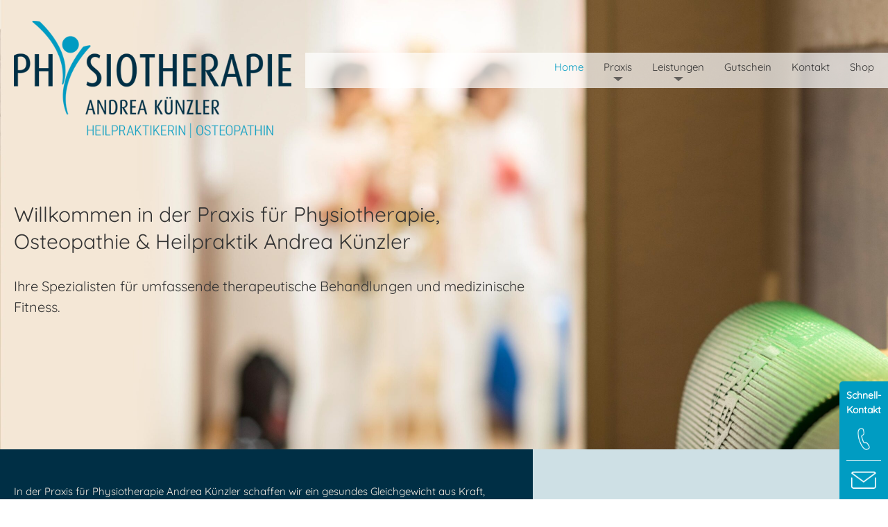

--- FILE ---
content_type: text/html; charset=UTF-8
request_url: https://www.physiotherapie-kuenzler.de/
body_size: 39724
content:
<!DOCTYPE html>


<html lang="en">
    <head>
        <meta charset="utf-8">
        <meta http-equiv="X-UA-Compatible" content="IE=edge">
        <meta name="viewport" content="width=device-width, initial-scale=1, maximum-scale=1, user-scalable=no">

        <link rel="apple-touch-icon" sizes="512x512" href="https://www.physiotherapie-kuenzler.de/wp-content/themes/w153-th-kunz/img/icon.png">
        <link rel="icon" type="image/png" sizes="512x512" href="https://www.physiotherapie-kuenzler.de/wp-content/themes/w153-th-kunz/img/icon.png">
        <link rel="shortcut icon" href="https://www.physiotherapie-kuenzler.de/wp-content/themes/w153-th-kunz/img/icon.png">

        <title>Physiotherapie Künzler - Ihre Spezialisten für therapeutische Behandlungen</title>

        <meta name='robots' content='index, follow, max-image-preview:large, max-snippet:-1, max-video-preview:-1' />

	<!-- This site is optimized with the Yoast SEO plugin v17.0 - https://yoast.com/wordpress/plugins/seo/ -->
	<meta name="description" content="Willkommen in der Praxis für Physiotherapie, Osteopathie &amp; Heilpraktik Künzler. Optimale Behandlungen, für Ihre persönlichen Bedürfnisse." />
	<link rel="canonical" href="https://www.physiotherapie-kuenzler.de/" />
	<meta property="og:locale" content="de_DE" />
	<meta property="og:type" content="website" />
	<meta property="og:title" content="Physiotherapie Künzler - Ihre Spezialisten für therapeutische Behandlungen" />
	<meta property="og:description" content="Willkommen in der Praxis für Physiotherapie, Osteopathie &amp; Heilpraktik Künzler. Optimale Behandlungen, für Ihre persönlichen Bedürfnisse." />
	<meta property="og:url" content="https://www.physiotherapie-kuenzler.de/" />
	<meta property="og:site_name" content="Künzler" />
	<meta property="article:modified_time" content="2021-09-27T09:04:53+00:00" />
	<meta property="og:image" content="https://www.physiotherapie-kuenzler.de/wp-content/uploads/2021/09/home2-scaled.jpg" />
	<meta property="og:image:width" content="2000" />
	<meta property="og:image:height" content="1012" />
	<meta name="twitter:card" content="summary_large_image" />
	<meta name="twitter:label1" content="Geschätzte Lesezeit" />
	<meta name="twitter:data1" content="3 Minuten" />
	<script type="application/ld+json" class="yoast-schema-graph">{"@context":"https://schema.org","@graph":[{"@type":"WebSite","@id":"https://www.physiotherapie-kuenzler.de/#website","url":"https://www.physiotherapie-kuenzler.de/","name":"K\u00fcnzler","description":"","potentialAction":[{"@type":"SearchAction","target":{"@type":"EntryPoint","urlTemplate":"https://www.physiotherapie-kuenzler.de/?s={search_term_string}"},"query-input":"required name=search_term_string"}],"inLanguage":"de"},{"@type":"ImageObject","@id":"https://www.physiotherapie-kuenzler.de/#primaryimage","inLanguage":"de","url":"https://www.physiotherapie-kuenzler.de/wp-content/uploads/2021/09/home2-scaled.jpg","contentUrl":"https://www.physiotherapie-kuenzler.de/wp-content/uploads/2021/09/home2-scaled.jpg","width":2000,"height":1012},{"@type":"WebPage","@id":"https://www.physiotherapie-kuenzler.de/#webpage","url":"https://www.physiotherapie-kuenzler.de/","name":"Physiotherapie K\u00fcnzler - Ihre Spezialisten f\u00fcr therapeutische Behandlungen","isPartOf":{"@id":"https://www.physiotherapie-kuenzler.de/#website"},"primaryImageOfPage":{"@id":"https://www.physiotherapie-kuenzler.de/#primaryimage"},"datePublished":"2021-09-04T17:32:11+00:00","dateModified":"2021-09-27T09:04:53+00:00","description":"Willkommen in der Praxis f\u00fcr Physiotherapie, Osteopathie & Heilpraktik K\u00fcnzler. Optimale Behandlungen, f\u00fcr Ihre pers\u00f6nlichen Bed\u00fcrfnisse.","breadcrumb":{"@id":"https://www.physiotherapie-kuenzler.de/#breadcrumb"},"inLanguage":"de","potentialAction":[{"@type":"ReadAction","target":["https://www.physiotherapie-kuenzler.de/"]}]},{"@type":"BreadcrumbList","@id":"https://www.physiotherapie-kuenzler.de/#breadcrumb","itemListElement":[{"@type":"ListItem","position":1,"name":"Home"}]}]}</script>
	<!-- / Yoast SEO plugin. -->


<style id='wp-img-auto-sizes-contain-inline-css' type='text/css'>
img:is([sizes=auto i],[sizes^="auto," i]){contain-intrinsic-size:3000px 1500px}
/*# sourceURL=wp-img-auto-sizes-contain-inline-css */
</style>
<style id='classic-theme-styles-inline-css' type='text/css'>
/*! This file is auto-generated */
.wp-block-button__link{color:#fff;background-color:#32373c;border-radius:9999px;box-shadow:none;text-decoration:none;padding:calc(.667em + 2px) calc(1.333em + 2px);font-size:1.125em}.wp-block-file__button{background:#32373c;color:#fff;text-decoration:none}
/*# sourceURL=/wp-includes/css/classic-themes.min.css */
</style>
<link rel='stylesheet' id='w153-cbl-css-public-css' href='https://www.physiotherapie-kuenzler.de/wp-content/plugins/w153-content-blocks/css/public.css?ver=1.5.7' type='text/css' media='all' />
<link rel='stylesheet' id='w153-th-css-style-css' href='https://www.physiotherapie-kuenzler.de/wp-content/themes/w153-th-kunz/style.css?ver=2.6.0-9' type='text/css' media='all' />
<link rel='stylesheet' id='w153-th-css-0-css' href='https://www.physiotherapie-kuenzler.de/wp-content/themes/w153-th-kunz/libs/colorbox/colorbox.css?ver=1.6.4' type='text/css' media='all' />
<link rel='stylesheet' id='w153-th-css-1-css' href='https://www.physiotherapie-kuenzler.de/wp-content/themes/w153-th-kunz/css/base.css?ver=2.6.0-9' type='text/css' media='all' />
<link rel='stylesheet' id='w153-th-css-2-css' href='https://www.physiotherapie-kuenzler.de/wp-content/themes/w153-th-kunz/css/buttons.css?ver=2.6.0-9' type='text/css' media='all' />
<link rel='stylesheet' id='w153-th-css-3-css' href='https://www.physiotherapie-kuenzler.de/wp-content/themes/w153-th-kunz/css/forms.css?ver=2.6.0-9' type='text/css' media='all' />
<link rel='stylesheet' id='w153-th-css-4-css' href='https://www.physiotherapie-kuenzler.de/wp-content/themes/w153-th-kunz/css/helpers.css?ver=2.6.0-9' type='text/css' media='all' />
<link rel='stylesheet' id='w153-th-css-5-css' href='https://www.physiotherapie-kuenzler.de/wp-content/themes/w153-th-kunz/css/wpbakery.css?ver=2.6.0-9' type='text/css' media='all' />
<script type="text/javascript" src="https://www.physiotherapie-kuenzler.de/wp-includes/js/jquery/jquery.min.js?ver=3.7.1" id="jquery-core-js"></script>
<script type="text/javascript" src="https://www.physiotherapie-kuenzler.de/wp-includes/js/jquery/jquery-migrate.min.js?ver=3.4.1" id="jquery-migrate-js"></script>
<meta name="generator" content="Powered by WPBakery Page Builder - drag and drop page builder for WordPress."/>
<style type="text/css" data-type="vc_shortcodes-custom-css">.vc_custom_1630856481765{background-image: url(https://www.physiotherapie-kuenzler.de/wp-content/uploads/2021/09/services.jpg?id=31) !important;}.vc_custom_1630881137386{background-color: #cee0e5 !important;}.vc_custom_1630855412225{background-color: #002f45 !important;}.vc_custom_1630856568906{background: #cee0e5 url(https://www.physiotherapie-kuenzler.de/wp-content/uploads/2021/09/section-1.png?id=33) !important;}</style><noscript><style> .wpb_animate_when_almost_visible { opacity: 1; }</style></noscript>    <style id='global-styles-inline-css' type='text/css'>
:root{--wp--preset--aspect-ratio--square: 1;--wp--preset--aspect-ratio--4-3: 4/3;--wp--preset--aspect-ratio--3-4: 3/4;--wp--preset--aspect-ratio--3-2: 3/2;--wp--preset--aspect-ratio--2-3: 2/3;--wp--preset--aspect-ratio--16-9: 16/9;--wp--preset--aspect-ratio--9-16: 9/16;--wp--preset--color--black: #000000;--wp--preset--color--cyan-bluish-gray: #abb8c3;--wp--preset--color--white: #ffffff;--wp--preset--color--pale-pink: #f78da7;--wp--preset--color--vivid-red: #cf2e2e;--wp--preset--color--luminous-vivid-orange: #ff6900;--wp--preset--color--luminous-vivid-amber: #fcb900;--wp--preset--color--light-green-cyan: #7bdcb5;--wp--preset--color--vivid-green-cyan: #00d084;--wp--preset--color--pale-cyan-blue: #8ed1fc;--wp--preset--color--vivid-cyan-blue: #0693e3;--wp--preset--color--vivid-purple: #9b51e0;--wp--preset--gradient--vivid-cyan-blue-to-vivid-purple: linear-gradient(135deg,rgb(6,147,227) 0%,rgb(155,81,224) 100%);--wp--preset--gradient--light-green-cyan-to-vivid-green-cyan: linear-gradient(135deg,rgb(122,220,180) 0%,rgb(0,208,130) 100%);--wp--preset--gradient--luminous-vivid-amber-to-luminous-vivid-orange: linear-gradient(135deg,rgb(252,185,0) 0%,rgb(255,105,0) 100%);--wp--preset--gradient--luminous-vivid-orange-to-vivid-red: linear-gradient(135deg,rgb(255,105,0) 0%,rgb(207,46,46) 100%);--wp--preset--gradient--very-light-gray-to-cyan-bluish-gray: linear-gradient(135deg,rgb(238,238,238) 0%,rgb(169,184,195) 100%);--wp--preset--gradient--cool-to-warm-spectrum: linear-gradient(135deg,rgb(74,234,220) 0%,rgb(151,120,209) 20%,rgb(207,42,186) 40%,rgb(238,44,130) 60%,rgb(251,105,98) 80%,rgb(254,248,76) 100%);--wp--preset--gradient--blush-light-purple: linear-gradient(135deg,rgb(255,206,236) 0%,rgb(152,150,240) 100%);--wp--preset--gradient--blush-bordeaux: linear-gradient(135deg,rgb(254,205,165) 0%,rgb(254,45,45) 50%,rgb(107,0,62) 100%);--wp--preset--gradient--luminous-dusk: linear-gradient(135deg,rgb(255,203,112) 0%,rgb(199,81,192) 50%,rgb(65,88,208) 100%);--wp--preset--gradient--pale-ocean: linear-gradient(135deg,rgb(255,245,203) 0%,rgb(182,227,212) 50%,rgb(51,167,181) 100%);--wp--preset--gradient--electric-grass: linear-gradient(135deg,rgb(202,248,128) 0%,rgb(113,206,126) 100%);--wp--preset--gradient--midnight: linear-gradient(135deg,rgb(2,3,129) 0%,rgb(40,116,252) 100%);--wp--preset--font-size--small: 13px;--wp--preset--font-size--medium: 20px;--wp--preset--font-size--large: 36px;--wp--preset--font-size--x-large: 42px;--wp--preset--spacing--20: 0.44rem;--wp--preset--spacing--30: 0.67rem;--wp--preset--spacing--40: 1rem;--wp--preset--spacing--50: 1.5rem;--wp--preset--spacing--60: 2.25rem;--wp--preset--spacing--70: 3.38rem;--wp--preset--spacing--80: 5.06rem;--wp--preset--shadow--natural: 6px 6px 9px rgba(0, 0, 0, 0.2);--wp--preset--shadow--deep: 12px 12px 50px rgba(0, 0, 0, 0.4);--wp--preset--shadow--sharp: 6px 6px 0px rgba(0, 0, 0, 0.2);--wp--preset--shadow--outlined: 6px 6px 0px -3px rgb(255, 255, 255), 6px 6px rgb(0, 0, 0);--wp--preset--shadow--crisp: 6px 6px 0px rgb(0, 0, 0);}:where(.is-layout-flex){gap: 0.5em;}:where(.is-layout-grid){gap: 0.5em;}body .is-layout-flex{display: flex;}.is-layout-flex{flex-wrap: wrap;align-items: center;}.is-layout-flex > :is(*, div){margin: 0;}body .is-layout-grid{display: grid;}.is-layout-grid > :is(*, div){margin: 0;}:where(.wp-block-columns.is-layout-flex){gap: 2em;}:where(.wp-block-columns.is-layout-grid){gap: 2em;}:where(.wp-block-post-template.is-layout-flex){gap: 1.25em;}:where(.wp-block-post-template.is-layout-grid){gap: 1.25em;}.has-black-color{color: var(--wp--preset--color--black) !important;}.has-cyan-bluish-gray-color{color: var(--wp--preset--color--cyan-bluish-gray) !important;}.has-white-color{color: var(--wp--preset--color--white) !important;}.has-pale-pink-color{color: var(--wp--preset--color--pale-pink) !important;}.has-vivid-red-color{color: var(--wp--preset--color--vivid-red) !important;}.has-luminous-vivid-orange-color{color: var(--wp--preset--color--luminous-vivid-orange) !important;}.has-luminous-vivid-amber-color{color: var(--wp--preset--color--luminous-vivid-amber) !important;}.has-light-green-cyan-color{color: var(--wp--preset--color--light-green-cyan) !important;}.has-vivid-green-cyan-color{color: var(--wp--preset--color--vivid-green-cyan) !important;}.has-pale-cyan-blue-color{color: var(--wp--preset--color--pale-cyan-blue) !important;}.has-vivid-cyan-blue-color{color: var(--wp--preset--color--vivid-cyan-blue) !important;}.has-vivid-purple-color{color: var(--wp--preset--color--vivid-purple) !important;}.has-black-background-color{background-color: var(--wp--preset--color--black) !important;}.has-cyan-bluish-gray-background-color{background-color: var(--wp--preset--color--cyan-bluish-gray) !important;}.has-white-background-color{background-color: var(--wp--preset--color--white) !important;}.has-pale-pink-background-color{background-color: var(--wp--preset--color--pale-pink) !important;}.has-vivid-red-background-color{background-color: var(--wp--preset--color--vivid-red) !important;}.has-luminous-vivid-orange-background-color{background-color: var(--wp--preset--color--luminous-vivid-orange) !important;}.has-luminous-vivid-amber-background-color{background-color: var(--wp--preset--color--luminous-vivid-amber) !important;}.has-light-green-cyan-background-color{background-color: var(--wp--preset--color--light-green-cyan) !important;}.has-vivid-green-cyan-background-color{background-color: var(--wp--preset--color--vivid-green-cyan) !important;}.has-pale-cyan-blue-background-color{background-color: var(--wp--preset--color--pale-cyan-blue) !important;}.has-vivid-cyan-blue-background-color{background-color: var(--wp--preset--color--vivid-cyan-blue) !important;}.has-vivid-purple-background-color{background-color: var(--wp--preset--color--vivid-purple) !important;}.has-black-border-color{border-color: var(--wp--preset--color--black) !important;}.has-cyan-bluish-gray-border-color{border-color: var(--wp--preset--color--cyan-bluish-gray) !important;}.has-white-border-color{border-color: var(--wp--preset--color--white) !important;}.has-pale-pink-border-color{border-color: var(--wp--preset--color--pale-pink) !important;}.has-vivid-red-border-color{border-color: var(--wp--preset--color--vivid-red) !important;}.has-luminous-vivid-orange-border-color{border-color: var(--wp--preset--color--luminous-vivid-orange) !important;}.has-luminous-vivid-amber-border-color{border-color: var(--wp--preset--color--luminous-vivid-amber) !important;}.has-light-green-cyan-border-color{border-color: var(--wp--preset--color--light-green-cyan) !important;}.has-vivid-green-cyan-border-color{border-color: var(--wp--preset--color--vivid-green-cyan) !important;}.has-pale-cyan-blue-border-color{border-color: var(--wp--preset--color--pale-cyan-blue) !important;}.has-vivid-cyan-blue-border-color{border-color: var(--wp--preset--color--vivid-cyan-blue) !important;}.has-vivid-purple-border-color{border-color: var(--wp--preset--color--vivid-purple) !important;}.has-vivid-cyan-blue-to-vivid-purple-gradient-background{background: var(--wp--preset--gradient--vivid-cyan-blue-to-vivid-purple) !important;}.has-light-green-cyan-to-vivid-green-cyan-gradient-background{background: var(--wp--preset--gradient--light-green-cyan-to-vivid-green-cyan) !important;}.has-luminous-vivid-amber-to-luminous-vivid-orange-gradient-background{background: var(--wp--preset--gradient--luminous-vivid-amber-to-luminous-vivid-orange) !important;}.has-luminous-vivid-orange-to-vivid-red-gradient-background{background: var(--wp--preset--gradient--luminous-vivid-orange-to-vivid-red) !important;}.has-very-light-gray-to-cyan-bluish-gray-gradient-background{background: var(--wp--preset--gradient--very-light-gray-to-cyan-bluish-gray) !important;}.has-cool-to-warm-spectrum-gradient-background{background: var(--wp--preset--gradient--cool-to-warm-spectrum) !important;}.has-blush-light-purple-gradient-background{background: var(--wp--preset--gradient--blush-light-purple) !important;}.has-blush-bordeaux-gradient-background{background: var(--wp--preset--gradient--blush-bordeaux) !important;}.has-luminous-dusk-gradient-background{background: var(--wp--preset--gradient--luminous-dusk) !important;}.has-pale-ocean-gradient-background{background: var(--wp--preset--gradient--pale-ocean) !important;}.has-electric-grass-gradient-background{background: var(--wp--preset--gradient--electric-grass) !important;}.has-midnight-gradient-background{background: var(--wp--preset--gradient--midnight) !important;}.has-small-font-size{font-size: var(--wp--preset--font-size--small) !important;}.has-medium-font-size{font-size: var(--wp--preset--font-size--medium) !important;}.has-large-font-size{font-size: var(--wp--preset--font-size--large) !important;}.has-x-large-font-size{font-size: var(--wp--preset--font-size--x-large) !important;}
/*# sourceURL=global-styles-inline-css */
</style>
</head>

    <body id="top" class="home wp-singular page-template-default page page-id-8 wp-theme-w153-th-kunz wpb-js-composer js-comp-ver-6.7.0 vc_responsive">
        <header class="w153-th-clearfix">
            <div class="w1-left">&nbsp;</div>

            <div class="w1-right">&nbsp;</div>

            <div class="w153-th-wrapper w153-th-clearfix">
                <a href="/" class="w1-logo"><img src="https://www.physiotherapie-kuenzler.de/wp-content/themes/w153-th-kunz/img/logo.png"></a>

                <div class="w1-menu-button">
                    <div class="w153-th-button-menu w153-th-clearfix">
                        <div class="w1-icon">
                            <span></span>
                            <span></span>
                            <span></span>
                        </div>
                    </div>
                </div>

                <nav>
                    <ul id="menu-header-main-menu" class=""><li id="menu-item-15" class="menu-item menu-item-type-post_type menu-item-object-page menu-item-home current-menu-item page_item page-item-8 current_page_item menu-item-15"><a href="https://www.physiotherapie-kuenzler.de/" aria-current="page">Home<span class="w1-after"></span></a></li>
<li id="menu-item-144" class="menu-item menu-item-type-post_type menu-item-object-page menu-item-has-children menu-item-144"><a href="https://www.physiotherapie-kuenzler.de/die-praxis/">Praxis<span class="w1-after"></span></a>
<ul class="sub-menu">
	<li id="menu-item-145" class="menu-item menu-item-type-post_type menu-item-object-page menu-item-145"><a href="https://www.physiotherapie-kuenzler.de/die-praxis/">Die Praxis<span class="w1-after"></span></a></li>
	<li id="menu-item-146" class="menu-item menu-item-type-post_type menu-item-object-page menu-item-146"><a href="https://www.physiotherapie-kuenzler.de/praxisteam/">Praxisteam<span class="w1-after"></span></a></li>
	<li id="menu-item-147" class="menu-item menu-item-type-post_type menu-item-object-page menu-item-147"><a href="https://www.physiotherapie-kuenzler.de/ihre-karriere/">Ihre Karriere<span class="w1-after"></span></a></li>
	<li id="menu-item-148" class="menu-item menu-item-type-post_type menu-item-object-page menu-item-148"><a href="https://www.physiotherapie-kuenzler.de/aktuelles/">Aktuelles<span class="w1-after"></span></a></li>
</ul>
</li>
<li id="menu-item-149" class="menu-item menu-item-type-post_type menu-item-object-page menu-item-has-children menu-item-149"><a href="https://www.physiotherapie-kuenzler.de/massagen/">Leistungen<span class="w1-after"></span></a>
<ul class="sub-menu">
	<li id="menu-item-150" class="menu-item menu-item-type-post_type menu-item-object-page menu-item-150"><a href="https://www.physiotherapie-kuenzler.de/massagen/">Massagen<span class="w1-after"></span></a></li>
	<li id="menu-item-151" class="menu-item menu-item-type-post_type menu-item-object-page menu-item-151"><a href="https://www.physiotherapie-kuenzler.de/krankengymnastik/">Krankengymnastik<span class="w1-after"></span></a></li>
	<li id="menu-item-152" class="menu-item menu-item-type-post_type menu-item-object-page menu-item-152"><a href="https://www.physiotherapie-kuenzler.de/ultraschall-und-elektrotherapie/">Ultraschall- und  Elektrotherapie<span class="w1-after"></span></a></li>
	<li id="menu-item-153" class="menu-item menu-item-type-post_type menu-item-object-page menu-item-153"><a href="https://www.physiotherapie-kuenzler.de/lymphdrainage/">Lymphdrainage<span class="w1-after"></span></a></li>
	<li id="menu-item-156" class="menu-item menu-item-type-post_type menu-item-object-page menu-item-156"><a href="https://www.physiotherapie-kuenzler.de/osteopathie/">Osteopathie<span class="w1-after"></span></a></li>
	<li id="menu-item-157" class="menu-item menu-item-type-post_type menu-item-object-page menu-item-157"><a href="https://www.physiotherapie-kuenzler.de/craniosakrale-therapie/">Craniosakrale Therapie<span class="w1-after"></span></a></li>
	<li id="menu-item-159" class="menu-item menu-item-type-post_type menu-item-object-page menu-item-159"><a href="https://www.physiotherapie-kuenzler.de/gruppentraining/">Gruppentraining<span class="w1-after"></span></a></li>
	<li id="menu-item-160" class="menu-item menu-item-type-post_type menu-item-object-page menu-item-160"><a href="https://www.physiotherapie-kuenzler.de/praventionstraining-fur-firmen/">Präventionstraining für Firmen<span class="w1-after"></span></a></li>
</ul>
</li>
<li id="menu-item-161" class="menu-item menu-item-type-post_type menu-item-object-page menu-item-161"><a href="https://www.physiotherapie-kuenzler.de/gutschein/">Gutschein<span class="w1-after"></span></a></li>
<li id="menu-item-162" class="menu-item menu-item-type-post_type menu-item-object-page menu-item-162"><a href="https://www.physiotherapie-kuenzler.de/kontakt/">Kontakt<span class="w1-after"></span></a></li>
<li id="menu-item-370" class="menu-item menu-item-type-custom menu-item-object-custom menu-item-370"><a href="https://shop.scalerion.com/646">Shop<span class="w1-after"></span></a></li>
</ul>                </nav>
            </div>
        </header>
    <main role="main">
        <div class="vc_row wpb_row vc_row-fluid w153-th-hero-slider"><div class="wpb_column vc_column_container vc_col-sm-12"><div class="vc_column-inner"><div class="wpb_wrapper">
	<div  class="wpb_single_image wpb_content_element vc_align_left">
		
		<figure class="wpb_wrapper vc_figure">
			<div class="vc_single_image-wrapper   vc_box_border_grey"><img fetchpriority="high" decoding="async" width="2000" height="1012" src="https://www.physiotherapie-kuenzler.de/wp-content/uploads/2021/09/home1-scaled.jpg" class="vc_single_image-img attachment-full" alt="" /></div>
		</figure>
	</div>

	<div  class="wpb_single_image wpb_content_element vc_align_left">
		
		<figure class="wpb_wrapper vc_figure">
			<div class="vc_single_image-wrapper   vc_box_border_grey"><img decoding="async" width="2000" height="1012" src="https://www.physiotherapie-kuenzler.de/wp-content/uploads/2021/09/home2-scaled.jpg" class="vc_single_image-img attachment-full" alt="" /></div>
		</figure>
	</div>

	<div  class="wpb_single_image wpb_content_element vc_align_left">
		
		<figure class="wpb_wrapper vc_figure">
			<div class="vc_single_image-wrapper   vc_box_border_grey"><img decoding="async" width="2000" height="1012" src="https://www.physiotherapie-kuenzler.de/wp-content/uploads/2021/09/home3-scaled.jpg" class="vc_single_image-img attachment-full" alt="" /></div>
		</figure>
	</div>

	<div class="wpb_text_column wpb_content_element  w1-text" >
		<div class="wpb_wrapper">
			<h1>Willkommen in der Praxis für Physiotherapie, Osteopathie &amp; Heilpraktik Andrea Künzler</h1>
<p>Ihre Spezialisten für umfassende therapeutische Behandlungen und medizinische Fitness.</p>

		</div>
	</div>
</div></div></div></div><div class="vc_row wpb_row vc_row-fluid w153-th-section-1 w1-alt-1"><div class="w153-th-color-light w1-left wpb_column vc_column_container vc_col-sm-8 vc_col-has-fill"><div class="vc_column-inner vc_custom_1630855412225"><div class="wpb_wrapper">
	<div class="wpb_text_column wpb_content_element " >
		<div class="wpb_wrapper">
			<p>In der Praxis für Physiotherapie Andrea Künzler schaffen wir ein gesundes Gleichgewicht aus Kraft, Entspannung und Regeneration.</p>
<p>Wir bieten Ihnen physiotherapeutische Behandlungen, die ganz speziell auf Ihre persönlichen Bedürfnisse abgestimmt sind. Uns ist ein ganzheitlicher Therapieansatz wichtig &#8211; denn eine medizinische Behandlung ist nur dann langfristig erfolgreich, wenn nicht nur die Symptome, sondern auch deren Ursachen gefunden und gezielt therapiert werden können.</p>
<p>Wir sind mit Leib und Seele Physiotherapeuten und stellen die Bedürfnisse unserer Patienten immer in den Mittelpunkt. Neben unserer hohen fachlichen Kompetenz bieten wir Ihnen in unserer Praxis ein sehr angenehmes und entspannendes Ambiente.<br />
Sie werden feststellen: Physiotherapie kann sogar Spaß machen &#8211; denn wir stellen für Sie ein Training zusammen, das Sie nicht nur therapiert, sondern auch motiviert und antreibt.</p>
<p>Wir freuen uns auf Ihren Besuch in unserer Praxis für Physiotherapie Andrea Künzler.</p>

		</div>
	</div>
</div></div></div><div class="w1-right wpb_column vc_column_container vc_col-sm-4 vc_col-has-fill"><div class="vc_column-inner vc_custom_1630856568906"><div class="wpb_wrapper">
	<div class="wpb_text_column wpb_content_element  w153-th-title-animate w1-right" >
		<div class="wpb_wrapper">
			<h2>Kontakt:</h2>
<p>Physiotherapie Andrea Künzler<br />
Ludwigsluster Straße 48<br />
19294 Neu Kaliß</p>
<p><a href="tel:+493875826414">+49 (0) 38758 26414</a></p>
<p><a href="mailto:info@physiotherapie-kuenzler.de">info@physiotherapie-kuenzler.de</a></p>
<h2>Öffnungszeiten:</h2>
<p>Termine nach Vereinbarung</p>

		</div>
	</div>
</div></div></div></div><div class="vc_row wpb_row vc_row-fluid w153-th-services w153-th-padding-1 vc_custom_1630856481765 vc_row-has-fill"><div class="wpb_column vc_column_container vc_col-sm-12"><div class="vc_column-inner"><div class="wpb_wrapper">
	<div class="wpb_text_column wpb_content_element  w153-th-title-1 w153-th-title-animate w1-right" >
		<div class="wpb_wrapper">
			<h2>Unsere Leistungen:</h2>

		</div>
	</div>
<div class="vc_row wpb_row vc_inner vc_row-fluid w153-th-wrapper"><div class="wpb_column vc_column_container vc_col-sm-12"><div class="vc_column-inner"><div class="wpb_wrapper">
	<div class="wpb_text_column wpb_content_element " >
		<div class="wpb_wrapper">
			<div class="w1-front">
<h3>Massagen</h3>
</div>
<div class="w1-back">
<div>
<p>Die medizinische Massage ist eine nicht wegzudenkende Konstante in der Physiotherapie.</p>
<p><a class="w153-th-button" href="https://www.physiotherapie-kuenzler.de/massagen/">» MEHR ERFAHREN</a></p>
</div>
</div>

		</div>
	</div>

	<div class="wpb_text_column wpb_content_element " >
		<div class="wpb_wrapper">
			<div class="w1-front">
<h3>Krankengymnastik</h3>
</div>
<div class="w1-back">
<div>
<p>Die medizinische Massage ist eine nicht wegzudenkende Konstante in der Physiotherapie.</p>
<p><a class="w153-th-button" href="https://www.physiotherapie-kuenzler.de/krankengymnastik/">» MEHR ERFAHREN</a></p>
</div>
</div>

		</div>
	</div>

	<div class="wpb_text_column wpb_content_element " >
		<div class="wpb_wrapper">
			<div class="w1-front">
<h3>Ultraschall- und Elektrotherapie</h3>
</div>
<div class="w1-back">
<div>
<p>Die medizinische Massage ist eine nicht wegzudenkende Konstante in der Physiotherapie.</p>
<p><a class="w153-th-button" href="https://www.physiotherapie-kuenzler.de/ultraschall-und-elektrotherapie/">» MEHR ERFAHREN</a></p>
</div>
</div>

		</div>
	</div>

	<div class="wpb_text_column wpb_content_element " >
		<div class="wpb_wrapper">
			<div class="w1-front">
<h3>Lymphdrainage</h3>
</div>
<div class="w1-back">
<div>
<p>Die medizinische Massage ist eine nicht wegzudenkende Konstante in der Physiotherapie.</p>
<p><a class="w153-th-button" href="https://www.physiotherapie-kuenzler.de/lymphdrainage/">» MEHR ERFAHREN</a></p>
</div>
</div>

		</div>
	</div>

	<div class="wpb_text_column wpb_content_element " >
		<div class="wpb_wrapper">
			<div class="w1-front">
<h3>Osteopathie</h3>
</div>
<div class="w1-back">
<div>
<p>Die medizinische Massage ist eine nicht wegzudenkende Konstante in der Physiotherapie.</p>
<p><a class="w153-th-button" href="https://www.physiotherapie-kuenzler.de/osteopathie/">» MEHR ERFAHREN</a></p>
</div>
</div>

		</div>
	</div>

	<div class="wpb_text_column wpb_content_element " >
		<div class="wpb_wrapper">
			<div class="w1-front">
<h3>Craniosakrale Therapie</h3>
</div>
<div class="w1-back">
<div>
<p>Die medizinische Massage ist eine nicht wegzudenkende Konstante in der Physiotherapie.</p>
<p><a class="w153-th-button" href="https://www.physiotherapie-kuenzler.de/craniosakrale-therapie/">» MEHR ERFAHREN</a></p>
</div>
</div>

		</div>
	</div>

	<div class="wpb_text_column wpb_content_element " >
		<div class="wpb_wrapper">
			<div class="w1-front">
<h3>Lasertherapie</h3>
</div>
<div class="w1-back">
<div>
<p>Die medizinische Massage ist eine nicht wegzudenkende Konstante in der Physiotherapie.</p>
<p><a class="w153-th-button" href="https://www.physiotherapie-kuenzler.de/lasertherapie/">» MEHR ERFAHREN</a></p>
</div>
</div>

		</div>
	</div>

	<div class="wpb_text_column wpb_content_element " >
		<div class="wpb_wrapper">
			<div class="w1-front">
<h3>Gruppentraining</h3>
</div>
<div class="w1-back">
<div>
<p>Die medizinische Massage ist eine nicht wegzudenkende Konstante in der Physiotherapie.</p>
<p><a class="w153-th-button" href="https://www.physiotherapie-kuenzler.de/gruppentraining/">» MEHR ERFAHREN</a></p>
</div>
</div>

		</div>
	</div>

	<div class="wpb_text_column wpb_content_element " >
		<div class="wpb_wrapper">
			<div class="w1-front">
<h3>Präventionstraining für Firmen</h3>
</div>
<div class="w1-back">
<div>
<p>Die medizinische Massage ist eine nicht wegzudenkende Konstante in der Physiotherapie.</p>
<p><a class="w153-th-button" href="https://www.physiotherapie-kuenzler.de/praventionstraining-fur-firmen/">» MEHR ERFAHREN</a></p>
</div>
</div>

		</div>
	</div>
</div></div></div></div></div></div></div></div><div class="vc_row wpb_row vc_row-fluid w153-th-padding-1"><div class="wpb_column vc_column_container vc_col-sm-12"><div class="vc_column-inner"><div class="wpb_wrapper">
	<div class="wpb_text_column wpb_content_element  w153-th-title-1 w153-th-title-animate w1-right" >
		<div class="wpb_wrapper">
			<h2>Häufig gestellte Fragen</h2>

		</div>
	</div>

	<div class="wpb_text_column wpb_content_element  w153-th-wrapper" >
		<div class="wpb_wrapper">
			<p><strong>Brauche ich einen Termin?</strong><br />
Ja. So werden lange Wartezeiten vermieden, deshalb behandeln wir nur nach Terminvereinbarung. Rufen Sie einfach an und vereinbaren einen Termin in unseren Räumlichkeiten in Neu Kaliß: <a href="tel:+493875826414">+49 (0) 38758 26414</a></p>
<p><strong>Wie lange dauert eine Behandlung?</strong><br />
Bei Leistungen aus dem Bereich Osteopathie/Craniosakrale Therapie variiert die Behandlungsdauer zwischen 30 und 60 Minuten. Behandlungen der Physiotherapie und therapeutische Massagen dauern in der Regel 25 Minuten.</p>
<p><strong>Sollte ich etwas zur Behandlung mitbringen?</strong><br />
Bitte bei Anmeldung nachfragen.</p>

		</div>
	</div>
</div></div></div></div><div class="vc_row wpb_row vc_row-fluid w153-th-section-2"><div class="wpb_column vc_column_container vc_col-sm-12"><div class="vc_column-inner"><div class="wpb_wrapper">
	<div  class="wpb_single_image wpb_content_element vc_align_left   w153-th-image-kenburn">
		
		<figure class="wpb_wrapper vc_figure">
			<div class="vc_single_image-wrapper   vc_box_border_grey"><img loading="lazy" decoding="async" width="2000" height="578" src="https://www.physiotherapie-kuenzler.de/wp-content/uploads/2021/09/home4.jpg" class="vc_single_image-img attachment-full" alt="" /></div>
		</figure>
	</div>

	<div class="wpb_text_column wpb_content_element  w153-th-title-animate w1-right w153-th-color-light" >
		<div class="wpb_wrapper">
			<h2>Wir sind gern für Sie da:</h2>
<p><a href="tel:+493875826414">+49 (0) 38758 26414</a><br />
<a href="mailto:info@physiotherapie-kuenzler.de">info@physiotherapie-kuenzler.de</a></p>

		</div>
	</div>
</div></div></div></div><div class="vc_row wpb_row vc_row-fluid w153-th-padding-1"><div class="wpb_column vc_column_container vc_col-sm-12"><div class="vc_column-inner"><div class="wpb_wrapper">
	<div class="wpb_text_column wpb_content_element  w153-th-title-1 w153-th-title-animate w1-right" >
		<div class="wpb_wrapper">
			<h2>Aktuelles</h2>

		</div>
	</div>

	<div class="wpb_text_column wpb_content_element  w153-th-wrapper" >
		<div class="wpb_wrapper">
			<div class="w153-th-widget-posts"><div class="w1-items w1-mode-widget"><div class="w1-item w153-th-clearfix">
                        <div class="w1-img">
                            <img decoding="async" src="https://www.physiotherapie-kuenzler.de/wp-content/uploads/2024/11/Shop_Physiotherapie-Kuenzler.jpg">
                        </div>

                        <div class="w1-details">
                            <div class="w1-date">November 26, 2024</div>
                            <h3>Produkt-Empfehlungen im Shop</h3>Um Ihnen die Suche nach hilfreichen Produkten zu erleichtern, finden Sie ab jetzt in der Website-Navigation einen Link zu unserem Shop. Schauen Sie doch mal rein!<br><br><a class="w153-th-button" href="/aktuelles/">» MEHR ERFAHREN</a></div>
                    </div><div class="w1-item w153-th-clearfix">
                        <div class="w1-img">
                            <img decoding="async" src="https://www.physiotherapie-kuenzler.de/wp-content/uploads/2021/09/news4.jpg">
                        </div>

                        <div class="w1-details">
                            <div class="w1-date">September 26, 2021</div>
                            <h3>Neugestaltung unserer Praxis für Physiotherapie</h3>Durch die umfangreiche Renovierung unserer Praxis für Physiotherapie in Neu Kaliß haben wir ein neues, modernes Wohlfühl-Ambiente mit noch mehr Privatsphäre geschaffen. Die Renovierungsarbeiten unserer Therapieräume sind weitestgehend abgeschlossen, so dass wir Sie in unseren großzügig gestalteten Räumlichkeiten begrüßen dürfen. Wir nutzen die Räumlichkeiten nun optimal aus und haben Warte- und Behandlungszimmer einladender und patientenfreundlicher [&hellip;]<br><br><a class="w153-th-button" href="/aktuelles/">» MEHR ERFAHREN</a></div>
                    </div><div class="w1-item w153-th-clearfix">
                        <div class="w1-img">
                            <img decoding="async" src="https://www.physiotherapie-kuenzler.de/wp-content/uploads/2021/09/news2-500x278.jpg">
                        </div>

                        <div class="w1-details">
                            <div class="w1-date">September 22, 2021</div>
                            <h3>Erholung zum Verschenken</h3>Erfreuen Sie Ihre Lieben mit einem Gutschein aus unserer Praxis für Physiotherapie und verschenken Sie Wohlbefinden! Verschenken Sie einen Gutschein für Behandlungen aus dem Bereich: Osteopathie, Craniosakrale Therapie, Training, Fußreflexzonenmassage oder entspannende Ganz- oder Teilkörpermassagen. Egal wofür Sie sich entscheiden: Ein Gutschien zur Förderung der Gesundheit ist immer eine gute Wahl. Bestellen Sie Ihren Gutschein [&hellip;]<br><br><a class="w153-th-button" href="/aktuelles/">» MEHR ERFAHREN</a></div>
                    </div></div></div>

		</div>
	</div>
</div></div></div></div><div class="vc_row wpb_row vc_row-fluid w153-th-padding-1 vc_custom_1630881137386 vc_row-has-fill"><div class="wpb_column vc_column_container vc_col-sm-12"><div class="vc_column-inner"><div class="wpb_wrapper">
	<div class="wpb_text_column wpb_content_element  w153-th-wrapper" >
		<div class="wpb_wrapper">
			<h2 style="text-align: center;">Unser Tipp:<br />
Verschenken Sie Gesundheit und Wohlbefinden!</h2>
<p style="text-align: center;">Ob Hot-Stone-Massage, Fußreflexzonenmassage oder entspannende Ganz- oder Teilkörpermassagen, erfreuen Sie Ihre Lieben mit einem Gutschein aus unserer Praxis für Physiotherapie.</p>
<p style="text-align: center;"><a class="w153-th-button" href="https://www.physiotherapie-kuenzler.de/gutschein/">» MEHR ERFAHREN</a></p>
<p><img loading="lazy" decoding="async" width="70" height="70" class="alignnone size-full wp-image-57 aligncenter" style="width: 70px;" src="https://www.physiotherapie-kuenzler.de/wp-content/uploads/2021/09/icon-gift.png" alt="" /></p>

		</div>
	</div>
</div></div></div></div>
    </main>

        <footer>
            <div class="w153-th-clearfix w153-th-wrapper w1-top">
                <img src="https://www.physiotherapie-kuenzler.de/wp-content/themes/w153-th-kunz/img/logo.png" class="w1-logo">
                <div class="w153-th-clear"></div>

                <div class="w1-left">
                    <div>
                        Ludwigsluster Straße 48<br>
                        19294 Neu Kaliß<br><br>

                        <a href="tel:+493875826414">+49 (0) 38758 26414</a><br>
                        <a href="mailto:info@physiotherapie-kuenzler.de">info@physiotherapie-kuenzler.de</a>
                    </div>
                </div>

                <div class="w1-right">
                    Termine nach Vereinbarung.<br>
                    Wir sind gern für Sie da: <a href="tel:+493875826414">+49 (0) 38758 26414</a><br><br>

                    Wir sind Mitglied im VWOD e.V.<br>
                    Verband Wissenschaftlicher Osteopathen Deutschlands e.V.<br>
                </div>
            </div>

            <nav>
                <ul id="menu-footer-menu" class=""><li id="menu-item-143" class="menu-item menu-item-type-post_type menu-item-object-page menu-item-143"><a href="https://www.physiotherapie-kuenzler.de/impressum/">Impressum<span class="w1-after"></span></a></li>
<li id="menu-item-66" class="menu-item menu-item-type-post_type menu-item-object-page menu-item-66"><a href="https://www.physiotherapie-kuenzler.de/datenschutz/">Datenschutz<span class="w1-after"></span></a></li>
</ul>            </nav>
        </footer>

        <!--a href="#top" class="w153-th-link-top"></a-->

        <div class="w153-th-contact">
            <span>Schnell-Kontakt</span>
            <a href="tel:+493875826414" class="w1-tel"><img src="https://www.physiotherapie-kuenzler.de/wp-content/themes/w153-th-kunz/img/icon-tel.png"></a>
            <a href="mailto:info@physiotherapie-kuenzler.de" class="w1-email"><img src="https://www.physiotherapie-kuenzler.de/wp-content/themes/w153-th-kunz/img/icon-mail.png"></a>
        </div>

        <script type="speculationrules">
{"prefetch":[{"source":"document","where":{"and":[{"href_matches":"/*"},{"not":{"href_matches":["/wp-*.php","/wp-admin/*","/wp-content/uploads/*","/wp-content/*","/wp-content/plugins/*","/wp-content/themes/w153-th-kunz/*","/*\\?(.+)"]}},{"not":{"selector_matches":"a[rel~=\"nofollow\"]"}},{"not":{"selector_matches":".no-prefetch, .no-prefetch a"}}]},"eagerness":"conservative"}]}
</script>
<script type="text/javascript" id="w153-cbl-js-public-js-extra">
/* <![CDATA[ */
var w153_cbl_var = {"ajax_url":"https://www.physiotherapie-kuenzler.de/wp-admin/admin-ajax.php"};
//# sourceURL=w153-cbl-js-public-js-extra
/* ]]> */
</script>
<script type="text/javascript" src="https://www.physiotherapie-kuenzler.de/wp-content/plugins/w153-content-blocks/js/public.js?ver=1.5.7" id="w153-cbl-js-public-js"></script>
<script type="text/javascript" src="https://www.physiotherapie-kuenzler.de/wp-content/themes/w153-th-kunz/libs/jquery.cycle2.min.js?ver=2.1.6" id="w153-th-js-0-js"></script>
<script type="text/javascript" src="https://www.physiotherapie-kuenzler.de/wp-content/themes/w153-th-kunz/libs/jQuery-inView.min.js?ver=1.0.1" id="w153-th-js-1-js"></script>
<script type="text/javascript" src="https://www.physiotherapie-kuenzler.de/wp-content/themes/w153-th-kunz/libs/colorbox/jquery.colorbox-min.js?ver=1.6.4" id="w153-th-js-2-js"></script>
<script type="text/javascript" id="w153-th-js-3-js-extra">
/* <![CDATA[ */
var w153_th_base_vars = {"ajax_url":"https://www.physiotherapie-kuenzler.de/wp-admin/admin-ajax.php"};
//# sourceURL=w153-th-js-3-js-extra
/* ]]> */
</script>
<script type="text/javascript" src="https://www.physiotherapie-kuenzler.de/wp-content/themes/w153-th-kunz/js/base.js?ver=2.6.0-9" id="w153-th-js-3-js"></script>
    </body>
</html>


--- FILE ---
content_type: text/css
request_url: https://www.physiotherapie-kuenzler.de/wp-content/plugins/w153-content-blocks/css/public.css?ver=1.5.7
body_size: 775
content:
.w153-cbl-hidden {
    display: none;
}

.w153-cbl-lb-frame,
.w153-cbl-lb-html,
.w153-cbl-lb-inline {
    cursor: pointer !important;
}

/*.w153-cbl-lightbox-loading:after {
    display: flex !important;
    align-items: center !important;
    justify-content: center !important;
    content: '...' !important;
    font-size: 40px !important;
    line-height: 40px !important;
    color: #ffffff !important;
    background-color: #000000 !important;
    position: absolute !important;
    top: 0 !important;
    right: 0 !important;
    bottom: 0 !important;
    left: 0 !important;
    animation-name: w153-cbl-blink !important;
    animation-duration: 0.9s !important;
    animation-iteration-count: infinite !important;
    animation-fill-mode: both !important;
}

@keyframes w153-cbl-blink {
    0% {
      opacity: .2;
    }

    20% {
      opacity: 1;
    }

    100% {
      opacity: .2;
    }
}*/

--- FILE ---
content_type: text/css
request_url: https://www.physiotherapie-kuenzler.de/wp-content/themes/w153-th-kunz/style.css?ver=2.6.0-9
body_size: 132
content:
/*
Theme Name: W153 | TH | Andrea Künzler
Theme URI: https://
Description: Andrea Künzler
Version: 2.6.0-9
Author: Andrea Künzler
Author URI: https://
License: GNU General Public License (GPL)
License URI: http://www.gnu.org/licenses/gpl.txt
*/

/* This should remain empty. For comments only */

--- FILE ---
content_type: text/css
request_url: https://www.physiotherapie-kuenzler.de/wp-content/themes/w153-th-kunz/css/base.css?ver=2.6.0-9
body_size: 25864
content:
/* caveat-regular - latin */
@font-face {
    font-family: 'Caveat';
    font-style: normal;
    font-weight: 400;
    src: local(''),
         url('../fonts/caveat-v17-latin-regular.woff2') format('woff2'), /* Chrome 26+, Opera 23+, Firefox 39+ */
         url('../fonts/caveat-v17-latin-regular.woff') format('woff'); /* Chrome 6+, Firefox 3.6+, IE 9+, Safari 5.1+ */
  }
  /* caveat-500 - latin */
  @font-face {
    font-family: 'Caveat';
    font-style: normal;
    font-weight: 500;
    src: local(''),
         url('../fonts/caveat-v17-latin-500.woff2') format('woff2'), /* Chrome 26+, Opera 23+, Firefox 39+ */
         url('../fonts/caveat-v17-latin-500.woff') format('woff'); /* Chrome 6+, Firefox 3.6+, IE 9+, Safari 5.1+ */
  }

  /* quicksand-regular - latin */
@font-face {
    font-family: 'Quicksand';
    font-style: normal;
    font-weight: 400;
    src: local(''),
         url('../fonts/quicksand-v30-latin-regular.woff2') format('woff2'), /* Chrome 26+, Opera 23+, Firefox 39+ */
         url('../fonts/quicksand-v30-latin-regular.woff') format('woff'); /* Chrome 6+, Firefox 3.6+, IE 9+, Safari 5.1+ */
  }

html {
    box-sizing: border-box;
}

*, *::before, *::after, *:focus {
    box-sizing: inherit;
    /*-webkit-tap-highlight-color: rgba(0, 0, 0, 0);
    -moz-tap-highlight-color: rgba(0, 0, 0, 0);
    outline: none;*/
}

body {
    padding: 0;
    margin: 0;
    font-family: 'Quicksand', sans-serif;
    font-size: 18px;
    line-height: 1.5;
    font-weight: 400;
    color: #333333;
    background-color: #ffffff;
}

figure {
    padding: 0;
    margin: 0;
}

a {
    color: #333333;
    text-decoration: underline;
    transition: all 0.1s linear;
}

a:hover {
    text-decoration: none;
}

img {
    width: auto;
    height: auto;
    max-width: 100%;
}

h1, h2, h3, h4, h5, h6 {
    padding: 0;
    margin: 0 0 30px 0;
    font-weight: 400;
    line-height: 1.3;
}

h1 {
    font-size: 50px;
}

h2 {
    font-size: 27px;
}

h3 {
    font-size: 25px;
}

ul,
p {
    padding: 0;
    margin: 0 0 30px 0;
}

ul {
    padding-left: 18px;
}

header {
    position: fixed;
    z-index: 200;
    top: 0;
    left: 0;
    right: 0;
    padding-top: 30px;
    transition: all 0.2s linear;
}

header .w153-th-wrapper {
    margin: 0;
    padding-left: 0;
    padding-right: 0;
    max-width: 1360px;
}

header .w1-left {
    float: left;
}

header .w153-th-wrapper,
header .w1-right {
    float: right;
}

header .w153-th-wrapper .w1-logo {
    width: 400px;
    float: left;
    transition: all 0.2s linear;
}

header .w153-th-wrapper .w1-logo img {
    display: block;
    width: 100%;
}

header .w153-th-wrapper nav {
    float: right;
    width: calc(100% - 400px - 30px);
}

header .w153-th-wrapper nav,
header .w1-left,
header .w1-right {
    height: 51px;
    margin-top: 46px;
    transition: all 0.2s linear;
}

header .w153-th-wrapper nav > ul > li .sub-menu li,
header .w153-th-wrapper nav,
header .w1-left,
header .w1-right {
    background-color: rgba(255,255,255, 0.7);
}

.w153-th-hero-slider > .wpb_column > .vc_column-inner > .wpb_wrapper {
    position: relative;
}

.w153-th-hero-slider > .wpb_column > .vc_column-inner > .wpb_wrapper .wpb_single_image {
    display: none;
    position: relative;
    z-index: 5;
}

.w153-th-hero-slider > .wpb_column > .vc_column-inner > .wpb_wrapper > :first-child {
    display: block;
}

.w153-th-hero-slider > .wpb_column > .vc_column-inner > .wpb_wrapper .wpb_single_image figure,
.w153-th-hero-slider > .wpb_column > .vc_column-inner > .wpb_wrapper .wpb_single_image figure img {
    display: block;
    width: 100%;
}

/* Same as .w153-th-wrapper */
.w153-th-hero-slider > .wpb_column > .vc_column-inner > .wpb_wrapper .wpb_text_column {
    position: absolute;
    z-index: 150;
    top: 0;
    right: calc((100% - 1400px) / 2);
    bottom: 0;
    left: calc((100% - 1400px) / 2);
    display: flex;
    align-items: center;
    padding-left: 20px;
    padding-right: 20px;
    padding-top: 100px;
    font-size: 30px;
}

header .w1-left {
    width: calc(((100% - 1360px) / 2) - 30px);
}

header .w1-right {
    width: calc((100% - 1360px) / 2);
}

.w153-th-hero-slider > .wpb_column > .vc_column-inner > .wpb_wrapper .wpb_text_column .wpb_wrapper {
    width: 60%;
}

.w153-th-hero-slider > .wpb_column > .vc_column-inner > .wpb_wrapper .wpb_text_column h1 {
    margin-bottom: 50px;
}

header .w153-th-wrapper nav ul {
    padding: 0;
    margin: 0;
    list-style-type: none;
}

header .w153-th-wrapper nav > ul {
    text-align: right;
}

header .w153-th-wrapper nav > ul > li {
    display: inline-block;
    margin-left: 25px;
    position: relative;
}

header .w153-th-wrapper nav > ul > li > a {
    display: block;
    height: 51px;
    text-decoration: none;
    padding-top: 10px;
    position: relative;
    z-index: 20;
}

header .w153-th-wrapper nav > ul > li:hover > a,
header .w153-th-wrapper nav > ul > li.current-menu-item > a,
header .w153-th-wrapper nav > ul > li.current-menu-parent > a,
header .w153-th-wrapper nav > ul > li .sub-menu li:hover a,
header .w153-th-wrapper nav > ul > li .sub-menu li.current-menu-item a {
    color: #009bc1;
}

header .w153-th-wrapper nav > ul > li.menu-item-has-children > a::after {
    content: '';
    position: absolute;
    bottom: 10px;
    left: 50%;
    margin-left: -7px;
    width: 0px;
    height: 0px;
    border-left: 7px solid transparent;
    border-right: 7px solid transparent;
    border-top: 6px solid #333333;
    opacity: 0.7;
    transition: all 0.1s linear;
}

header .w153-th-wrapper nav > ul > li.menu-item-has-children:hover > a::after,
header .w153-th-wrapper nav > ul > li.current-menu-item > a::after,
header .w153-th-wrapper nav > ul > li.current-menu-parent > a::after {
    border-top-color: #009bc1;
}

header .w153-th-wrapper nav > ul > li .sub-menu {
    display: none;
    position: absolute;
    top: 0;
    left: -20px;
    width: 200px;
    z-index: 10;
    padding-top: 52px;
    text-align: left;
}

header .w153-th-wrapper nav > ul > li:hover .sub-menu {
    display: block;
}

header .w153-th-wrapper nav > ul > li .sub-menu li {
    display: block;
    transition: all 0.2s linear;
}

header .w153-th-wrapper nav > ul > li .sub-menu li a {
    display: block;
    padding: 5px 20px;
    text-decoration: none;
}

header .w153-th-wrapper nav > ul > li .sub-menu > :first-child {
    padding-top: 10px;
}

header .w153-th-wrapper nav > ul > li .sub-menu > :last-child {
    padding-bottom: 15px;
}

body:not(.home) header {
    background-color: #ffffff;
    padding: 10px 0;
}

body:not(.home) header .w153-th-wrapper .w1-logo {
    width: 250px;
}

body:not(.home) header .w153-th-wrapper nav,
body:not(.home) header .w1-left,
body:not(.home) header .w1-right {
    margin-top: 54px;
}

body.w1-sticky header {
    background-color: #ffffff;
    padding: 5px 0;
}

body.w1-sticky header .w153-th-wrapper .w1-logo {
    width: 121px;
}

body.w1-sticky header .w153-th-wrapper nav,
body.w1-sticky header .w1-left,
body.w1-sticky header .w1-right {
    margin-top: 0;
}

body:not(.home) header .w153-th-wrapper nav > ul > li .sub-menu li,
body.w1-sticky header .w153-th-wrapper nav > ul > li .sub-menu li {
    background-color: #ffffff;
}

.w153-th-section-1 > .w1-left {
    flex-basis: 60% !important;
    flex-grow: 0 !important;
}

.w153-th-section-1 > .w1-right {
    flex-basis: 40% !important;
    flex-grow: 0 !important;
}

.w153-th-section-1 > .w1-right > .vc_column-inner {
    background-size: auto 70% !important;
    background-repeat: no-repeat !important;
    background-position: right bottom !important;
}

.w153-th-section-1 > .w1-left > .vc_column-inner > .wpb_wrapper {
    padding-left: calc(((((100% * 100) / 60) - 1400px) / 2) + 20px);
    padding-right: 50px;
}

.w153-th-section-1 > .w1-right > .vc_column-inner > .wpb_wrapper,
.w153-th-section-2 > .wpb_column > .vc_column-inner > .wpb_wrapper .wpb_text_column {
    padding-left: 50px;
}

.w153-th-section-1 > .w1-right > .vc_column-inner > .wpb_wrapper p,
.w153-th-section-1 > .w1-right > .vc_column-inner > .wpb_wrapper h2,
.w153-th-section-2 > .wpb_column > .vc_column-inner > .wpb_wrapper .wpb_text_column p {
    display: block;
    padding-right: calc((((((100% + 50px) * 100) / 40) - 1400px) / 2) + 20px);
}

.w153-th-section-1.w1-alt-1 > .w1-left > .vc_column-inner > .wpb_wrapper,
.w153-th-section-1.w1-alt-1 > .w1-right > .vc_column-inner > .wpb_wrapper {
    padding-top: 70px;
    padding-bottom: 70px;
}

.w153-th-section-1 > .w1-right > .vc_column-inner > .wpb_wrapper h2,
.w153-th-section-2 > .wpb_column > .vc_column-inner > .wpb_wrapper .wpb_text_column h2,
.w153-th-title-1 h2 {
    border-bottom: 1px solid #333333;
    line-height: 1.6;
}

.w153-th-section-1.w1-alt-2 {
    position: relative;
}

.w153-th-section-1.w1-alt-2 > .w1-right {
    position: absolute;
    right: 0;
    bottom: 0;
    width: 40%;
}

.w153-th-section-1.w1-alt-1 > .w1-left > .vc_column-inner > .wpb_wrapper,
.w153-th-section-1.w1-alt-1 > .w1-right > .vc_column-inner > .wpb_wrapper {
    padding-top: 70px;
    padding-bottom: 70px;
}

.w153-th-section-1.w1-alt-2 > .w1-left > .vc_column-inner > .wpb_wrapper,
.w153-th-section-1.w1-alt-2 > .w1-right > .vc_column-inner > .wpb_wrapper {
    padding-top: 50px;
    padding-bottom: 50px;
}

.w153-th-section-1.w1-alt-2 > .w1-left h1 {
    margin-bottom: 0;
    font-family: 'Caveat', cursive;
    color: #cee0e5;
}

.w153-th-title-animate.w1-right h2 {
    transition: all 0.3s linear;
    position: relative;
    right: -100%;
}

.w153-th-title-animate h2.w1-in-view {
    right: 0;
}

.w153-th-title-1 {
    padding-left: calc(((100% - 1400px) / 2) + 20px);
}

.w153-th-services .wpb_row > .wpb_column > .vc_column-inner > .wpb_wrapper {
    margin-left: -10px;
    margin-right: -10px;
    display: flex;
    flex-direction: row;
    flex-wrap: wrap;
}

.w153-th-services .wpb_row > .wpb_column > .vc_column-inner > .wpb_wrapper p {
    margin-bottom: 20px;
}

.w153-th-services .wpb_row > .wpb_column > .vc_column-inner > .wpb_wrapper > .wpb_text_column {
    flex-grow: 1;
    flex-shrink: 1;
    padding: 10px;
    flex-basis: 33.33%;
}

.w153-th-services .wpb_row > .wpb_column > .vc_column-inner > .wpb_wrapper > .wpb_text_column > .wpb_wrapper {
    border: 2px solid #ffffff;
    background-color: rgba(255,255,255, 0.7);
    position: relative;
    text-align: center;
    height: 200px;
    background-image: url(../img/services-bg.png);
    background-repeat: no-repeat;
    background-size: auto 100%;
    background-position: right top;
}

.w153-th-services .wpb_row > .wpb_column > .vc_column-inner > .wpb_wrapper > .wpb_text_column > .wpb_wrapper .w1-front,
.w153-th-services .wpb_row > .wpb_column > .vc_column-inner > .wpb_wrapper > .wpb_text_column > .wpb_wrapper .w1-back {
    position: absolute;
    z-index: 10;
    top: 0;
    right: 0;
    bottom: 0;
    left: 0;
    transition: all 0.15s linear;
    display: flex;
    align-items: center;
    justify-content: center;
    padding: 10px;
}

.w153-th-services .wpb_row > .wpb_column > .vc_column-inner > .wpb_wrapper > .wpb_text_column > .wpb_wrapper .w1-front > :last-child,
.w153-th-services .wpb_row > .wpb_column > .vc_column-inner > .wpb_wrapper > .wpb_text_column > .wpb_wrapper .w1-back > div > :last-child {
    margin: 0;
}

.w153-th-services .wpb_row > .wpb_column > .vc_column-inner > .wpb_wrapper > .wpb_text_column > .wpb_wrapper .w1-front {
    background-image: url(../img/services-info.png);
    background-repeat: no-repeat;
    background-size: 30px auto;
    background-position: calc(100% - 10px) calc(100% - 10px);
    z-index: 20;
}

.w153-th-services .wpb_row > .wpb_column > .vc_column-inner > .wpb_wrapper > .wpb_text_column > .wpb_wrapper .w1-back {
    opacity: 0;
    background-color: #ffffff;
}

.w153-th-services .wpb_row > .wpb_column > .vc_column-inner > .wpb_wrapper > .wpb_text_column.w1-click > .wpb_wrapper .w1-front,
.w153-th-services .wpb_row > .wpb_column > .vc_column-inner > .wpb_wrapper > .wpb_text_column:hover > .wpb_wrapper .w1-front {
    opacity: 0;
}

.w153-th-services .wpb_row > .wpb_column > .vc_column-inner > .wpb_wrapper > .wpb_text_column.w1-click > .wpb_wrapper .w1-back,
.w153-th-services .wpb_row > .wpb_column > .vc_column-inner > .wpb_wrapper > .wpb_text_column:hover > .wpb_wrapper .w1-back {
    opacity: 1;
    z-index: 30;
}

.w153-th-section-2 .vc_single_image-wrapper img {
    display: block;
    width: 100%;
}

.w153-th-section-2 > .wpb_column > .vc_column-inner > .wpb_wrapper {
    position: relative;
}

.w153-th-section-2 > .wpb_column > .vc_column-inner > .wpb_wrapper .wpb_text_column {
    position: absolute;
    z-index: 10;
    top: 0;
    right: 0;
    bottom: 0;
    width: 40%;
    background-color: rgba(39,56,63, 0.7);
    color: #ffffff;
    display: flex;
    align-items: center;
}

.w153-th-section-2 > .wpb_column > .vc_column-inner > .wpb_wrapper .wpb_text_column .wpb_wrapper {
    width: 100%;
}

.w153-th-image-kenburn img {
    transition: all 30s linear;
}

.w153-th-image-kenburn.w1-in-view img {
    transform: scale(1.2);
}

.w153-th-widget-posts .w1-item {
    margin-bottom: 30px;
}

.w153-th-widget-posts .w1-mode-full .w1-item {
    margin-bottom: 50px;
    padding-bottom: 50px;
    border-bottom: 1px solid #dadada;
}

.w153-th-widget-posts .w1-items > :last-child {
    margin-bottom: 0;
    padding-bottom: 0;
    border-bottom: none;
}

.w153-th-widget-posts .w1-item .w1-img {
    float: left;
    width: 400px;
}

.w153-th-widget-posts .w1-mode-full .w1-item .w1-img {
    float: left;
    width: 40%;
}

.w153-th-widget-posts .w1-item .w1-img img {
    display: block;
    width: 100%;
}

.w153-th-widget-posts .w1-item .w1-details {
    float: right;
    width: calc(100% - 430px);
}

.w153-th-widget-posts .w1-mode-full .w1-item .w1-details {
    float: right;
    width: calc(60% - 30px);
}

.w153-th-widget-posts .w1-item .w1-details > :last-child {
    margin-bottom: 0;
}

.w153-th-widget-posts .w1-item .w1-details .w1-date {
    color: #009bc1;
    font-weight: 500;
}

.w153-th-widget-posts .w1-item .w1-details h3 {
    margin-bottom: 20px;
    font-size: 20px;
    font-weight: 500;
}

footer .w1-top {
    padding: 30px 0;
}

footer .w1-top .w1-logo {
    display: block;
    width: 400px;
}

footer .w1-top .w1-left {
    float: left;
    width: 50%;
    padding-left: 103px;
}

footer .w1-top .w1-right {
    float: right;
    width: 50%;
    text-align: right;
}

footer nav {
    padding: 10px;
    background-color: #002f45;
}

footer nav ul {
    list-style-type: none;
    padding: 0;
    margin: 0;
    text-align: center;
}

footer nav ul li {
    display: inline-block;
    padding: 0 10px;
}

footer nav ul li a {
    color: #ffffff;
}

.w153-th-gallery > .wpb_column > .vc_column-inner > .wpb_wrapper {
    margin-left: -10px;
    margin-right: -10px;
    display: flex;
    flex-direction: row;
    flex-wrap: wrap;
}

.w153-th-gallery > .wpb_column > .vc_column-inner > .wpb_wrapper > .wpb_single_image {
    flex-grow: 1;
    flex-shrink: 1;
    padding: 10px;
    flex-basis: 33.33%;
}

.w153-th-gallery > .wpb_column > .vc_column-inner > .wpb_wrapper > .wpb_single_image a,
.w153-th-gallery > .wpb_column > .vc_column-inner > .wpb_wrapper > .wpb_single_image a img {
    display: block;
}

.w153-th-team h2 {
    margin-bottom: 0;
}

.w153-th-team .w1-text-2 {
    padding-top: 20px;
    padding-bottom: 30px;
}

.w153-th-widget-posts .w1-pagination {
    border-top: 1px solid #dadada;
    padding-top: 30px;
    margin-top: 50px;
    text-align: center;
}

.w153-th-widget-posts .w1-pagination span,
.w153-th-widget-posts .w1-pagination a {
    display: inline-block;
    text-decoration: none;
    width: 40px;
    height: 40px;
    line-height: 40px;
    text-align: center;
    background-color: #002f45;
    border-radius: 2px;
    color: #ffffff;
}

.w153-th-widget-posts .w1-pagination span {
    background-color: #cee0e5;
    color: #333333;
}

.w153-th-widget-posts .w1-pagination a:hover {
    background-color: #009bc1;
}

header .w1-menu-button {
    float: right;
    margin-top: 33px;
    margin-right: 20px;
    transition: all 0.1s linear;
    cursor: pointer;
    display: none;
}

body.w1-sticky header .w1-menu-button {
    margin-top: 13px;
}

header .w1-menu-button .w1-icon {
    width: 50px;
}

header .w1-menu-button .w1-icon span {
    display: block;
    height: 3px;
    background-color: #002f45;
    margin-bottom: 5px;
    transition: all 0.1s linear;
}

header .w1-menu-button .w1-icon > :last-child {
    margin-bottom: 0;
}

header.w1-menu-open {
    background-color: #ffffff;
}

header.w1-menu-open .w1-menu-button {
    margin-top: 30px;
}

body.w1-sticky header.w1-menu-open .w1-menu-button {
    margin-top: 10px;
}

header.w1-menu-open .w1-menu-button .w1-icon span {
    margin-bottom: 8px;
}

.w153-th-contact {
    position: fixed;
    z-index: 190;
    top: 150px;
    right: 0;
    background-color: #009cc2;
    color: #ffffff;
    font-weight: bold;
    padding: 10px 10px 0 10px;
    font-size: 14px;
    border-top-left-radius: 5px;
    border-bottom-left-radius: 5px;
    width: 70px;
}

.w153-th-contact span,
.w153-th-contact a {
    display: block;
}

.w153-th-contact a {
    padding-top: 15px;
    padding-bottom: 15px;
}

.w153-th-contact a.w1-tel {
    border-bottom: 1px solid #ffffff;
}

.w153-th-contact a img {
    display: block;
    margin: 0 auto;
    height: 25px;
}

.w153-th-contact a.w1-tel img {
    height: 32px;
}

@media (max-width: 1450px) {
    header .w1-left,
    header .w1-right {
        display: none;
    }

    header .w153-th-wrapper {
        max-width: 100%;
    }

    .w153-th-title-1 {
        padding-left: 20px;
    }

    header .w153-th-wrapper nav > ul {
        padding-right: 20px;
    }

    header .w153-th-wrapper .w1-logo {
        padding-left: 20px;
        width: 420px;
    }

    header .w153-th-wrapper nav {
        width: calc(100% - 400px - 40px);
    }

    .w153-th-hero-slider > .wpb_column > .vc_column-inner > .wpb_wrapper .wpb_text_column {
        right: 0;
        left: 0;
    }

    .w153-th-section-1 > .w1-left > .vc_column-inner > .wpb_wrapper {
        padding-left: 20px;
        padding-right: 20px;
    }

    .w153-th-section-1 > .w1-right > .vc_column-inner > .wpb_wrapper,
    .w153-th-section-2 > .wpb_column > .vc_column-inner > .wpb_wrapper .wpb_text_column {
        padding-left: 20px;
    }

    .w153-th-section-1 > .w1-right > .vc_column-inner > .wpb_wrapper p,
    .w153-th-section-1 > .w1-right > .vc_column-inner > .wpb_wrapper h2,
    .w153-th-section-2 > .wpb_column > .vc_column-inner > .wpb_wrapper .wpb_text_column p {
        padding-right: 20px;
    }

    .w153-th-section-1.w1-alt-1 > .w1-left > .vc_column-inner > .wpb_wrapper,
    .w153-th-section-1.w1-alt-1 > .w1-right > .vc_column-inner > .wpb_wrapper {
        padding-top: 50px;
        padding-bottom: 50px;
    }

    h1 {
        font-size: 40px;
    }

    h2 {
        font-size: 25px;
    }

    h3 {
        font-size: 23px;
    }

    footer .w1-top {
        padding: 30px 20px;
    }

    body {
        font-size: 15px;
        line-height: 1.5;
    }

    .w153-th-section-1.w1-alt-2 > .w1-right > .vc_column-inner > .wpb_wrapper {
        padding-top: 30px;
        padding-bottom: 30px;
    }

    /*.w153-th-contact {
        right: auto;
        left: 0;
        border-top-left-radius: 0;
        border-bottom-left-radius: 0;
        border-top-right-radius: 5px;
        border-bottom-right-radius: 5px;
    }*/

    .w153-th-contact {
        top: auto;
        bottom: 0;
        border-bottom-left-radius: 0;
    }
}

@media (max-width: 1300px) {
    h1 {
        font-size: 30px;
    }

    .w153-th-hero-slider > .wpb_column > .vc_column-inner > .wpb_wrapper .wpb_text_column h1 {
        margin-bottom: 30px;
    }

    h1, h2, h3, h4, h5, h6, ul, p {
        margin: 0 0 20px 0;
    }

    .w153-th-hero-slider > .wpb_column > .vc_column-inner > .wpb_wrapper .wpb_text_column {
        right: 0;
        left: 0;
    }

    .w153-th-hero-slider > .wpb_column > .vc_column-inner > .wpb_wrapper .wpb_text_column {
        font-size: 20px;
    }
}

@media (max-width: 1100px) {
    .w153-th-hero-slider > .wpb_column > .vc_column-inner > .wpb_wrapper .wpb_text_column {
        padding-top: 150px;
    }

    .w153-th-section-1.w1-alt-1 > .w1-left > .vc_column-inner > .wpb_wrapper,
    .w153-th-section-1.w1-alt-1 > .w1-right > .vc_column-inner > .wpb_wrapper {
        padding-top: 30px;
        padding-bottom: 30px;
    }

    .w153-th-section-1.w1-alt-2 > .w1-left > .vc_column-inner > .wpb_wrapper,
    .w153-th-section-1.w1-alt-2 > .w1-right > .vc_column-inner > .wpb_wrapper {
        padding-top: 30px;
        padding-bottom: 30px;
    }
}

@media (max-width: 900px) {
    header .w153-th-wrapper .w1-logo,
    body:not(.home) header .w153-th-wrapper .w1-logo {
        width: 220px;
    }

    body.w1-sticky header .w153-th-wrapper .w1-logo,
    body.w1-sticky:not(.home) header .w153-th-wrapper .w1-logo {
        width: 120px;
    }

    header .w1-menu-button {
        display: block;
    }

    header .w153-th-wrapper nav,
    body:not(.home) header .w153-th-wrapper nav {
        display: none;
        float: none;
        clear: both;
        width: 100%;
        margin-top: 0;
        height: auto;
        background-color: #ffffff;
    }

    /*header.w1-menu-open {
        padding-bottom: 0 !important;
    }*/

    header.w1-menu-open .w153-th-wrapper nav,
    body:not(.home) header.w1-menu-open .w153-th-wrapper nav {
        display: block;
        margin-bottom: -10px;
        border-bottom: 5px solid #002f45;
    }

    header,
    body:not(.home) header {
        padding: 10px 0
    }

    .w153-th-hero-slider > .wpb_column > .vc_column-inner > .wpb_wrapper .wpb_text_column {
        padding-top: 80px;
    }

    header .w153-th-wrapper nav > ul {
        text-align: left;
        padding: 0;
    }

    header .w153-th-wrapper nav > ul > li {
        display: block;
        margin-left: 0;
        padding: 0;
        border-bottom: 1px dashed #002f45;
    }

    header .w153-th-wrapper nav > ul > :last-child {
        border-bottom: none;
    }

    header .w153-th-wrapper nav > ul > li > a {
        height: auto;
        padding-top: 0;
        padding: 13px 20px;
    }

    header .w153-th-wrapper nav > ul > li.menu-item-has-children > a {
        padding-bottom: 0;
    }

    header .w153-th-wrapper nav > ul > li .sub-menu {
        display: block;
        position: static;
        width: 100%;
        padding: 0 20px;
    }

    header .w153-th-wrapper nav > ul > li .sub-menu li {
        display: inline-block;
    }

    header .w153-th-wrapper nav > ul > li.menu-item-has-children > a::after {
        display: none;
    }

    header .w153-th-wrapper nav > ul > li .sub-menu li a {
        padding: 5px 10px;
        background-color: #cee0e5;
        border-radius: 3px;
        margin: 0 10px 10px 0;
    }

    h1 {
        font-size: 25px;
    }

    h2 {
        font-size: 20px;
    }

    h3 {
        font-size: 18px;
    }

    .w153-th-hero-slider > .wpb_column > .vc_column-inner > .wpb_wrapper .wpb_text_column .wpb_wrapper {
        width: 80%;
    }

    .w153-th-widget-posts .w1-item .w1-img,
    .w153-th-widget-posts .w1-mode-full .w1-item .w1-img {
        float: left;
        width: 200px;
    }

    .w153-th-widget-posts .w1-item .w1-details,
    .w153-th-widget-posts .w1-mode-full .w1-item .w1-details {
        width: calc(100% - 220px);
    }

    footer .w1-top .w1-logo {
        width: 200px;
    }

    footer .w1-top .w1-left {
        padding-left: 51px;
    }

    .w153-th-section-1.w1-alt-2 > .w1-right {
        position: static;
        width: 100%;
    }

    .w153-th-widget-posts .w1-mode-full .w1-item {
        margin-bottom: 30px;
        padding-bottom: 30px;
    }

    .w153-th-widget-posts .w1-items > :last-child {
        margin-bottom: 0;
        padding-bottom: 0;
    }
}

@media (max-width: 700px) {
    .w153-th-hero-slider > .wpb_column > .vc_column-inner > .wpb_wrapper .wpb_text_column {
        position: static;
        padding-top: 30px;
        padding-bottom: 30px;
    }

    .w153-th-hero-slider > .wpb_column > .vc_column-inner > .wpb_wrapper .wpb_text_column .wpb_wrapper {
        width: 100%;
    }

    .w153-th-services .wpb_row > .wpb_column > .vc_column-inner > .wpb_wrapper > .wpb_text_column {
        flex-basis: 100%;
    }

    .w153-th-services .wpb_row > .wpb_column > .vc_column-inner > .wpb_wrapper > .wpb_text_column > .wpb_wrapper {
        height: 170px;
    }

    .w153-th-section-2 > .wpb_column > .vc_column-inner > .wpb_wrapper .wpb_text_column {
        position: static;
        width: 100%;
        padding: 30px 20px;
    }

    .w153-th-widget-posts .w1-item .w1-img,
    .w153-th-widget-posts .w1-mode-full .w1-item .w1-img {
        float: none;
        width: 100%;
        margin-bottom: 10px;
    }

    .w153-th-widget-posts .w1-item .w1-details,
    .w153-th-widget-posts .w1-mode-full .w1-item .w1-details {
        float: none;
        width: 100%;
    }

    footer .w1-top .w1-left {
        float: none;
        width: 100%;
        margin-bottom: 20px;
    }

    footer .w1-top .w1-right {
        float: none;
        width: 100%;
        text-align: left;
    }

    header .w153-th-wrapper nav > ul > li > a {
        padding: 10px 20px;
        font-size: 14px;
    }

    header .w153-th-wrapper nav > ul > li .sub-menu li a {
        padding: 4px 5px;
        font-size: 14px;
        margin: 0 2px 5px 0;
    }

    body:not(.home) {
        padding-top: 100px;
    }

    .w153-th-contact {
        padding: 5px 5px 0 5px;
        font-size: 12px;
        width: 55px;
    }

    .w153-th-contact a {
        padding-top: 10px;
        padding-bottom: 10px;
    }

    .w153-th-contact a img {
        height: 19px;
    }

    .w153-th-contact a.w1-tel img {
        height: 25px;
    }
}

--- FILE ---
content_type: text/css
request_url: https://www.physiotherapie-kuenzler.de/wp-content/themes/w153-th-kunz/css/buttons.css?ver=2.6.0-9
body_size: 215
content:
.w153-th-button {
    display: inline-block;
    padding: 8px 15px;
    background-color: #002f45;
    color: #ffffff;
    border-radius: 3px;
    cursor: pointer;
    text-decoration: none;
    text-align: center;
    font-size: 15px;
}

.w153-th-button:hover {
    background-color: #009bc1;
}

@media (max-width: 900px) {
    .w153-th-button {
        padding: 6px 10px;
    }
}

--- FILE ---
content_type: text/css
request_url: https://www.physiotherapie-kuenzler.de/wp-content/themes/w153-th-kunz/css/forms.css?ver=2.6.0-9
body_size: 61
content:
input[type="text"],
input[type="number"],
input[type="tel"],
input[type="email"],
textarea,
select {
    padding: 10px 10px;
    border: 1px solid #cccccc;
    border-radius: 3px;
    font-size: 15px;
    width: 100%
}

textarea {
    height: 100px;
}

--- FILE ---
content_type: text/css
request_url: https://www.physiotherapie-kuenzler.de/wp-content/themes/w153-th-kunz/css/helpers.css?ver=2.6.0-9
body_size: 2183
content:
.w153-th-clear,
.w153-th-clearfix::after,
.vc_single_image-wrapper::after {
    content: '';
    display: table;
    clear: both;
}

img.w153-th-img-full,
.w153-th-img-full img {
    display: block;
    width: 100%;
    height: auto;
}

img.aligncenter {
    display: block;
    margin: 0 auto;
}

.w153-th-wrapper {
    width: 100%;
    max-width: 1400px;
    margin-left: auto;
    margin-right: auto;
    padding-left: 20px;
    padding-right: 20px;
}

/* Same marfin as p tag */
.w153-th-margin-p {
    margin-bottom: 30px;
}

.w153-th-padding-1 {
    padding-top: 70px;
    padding-bottom: 70px;
}

.w153-th-padding-2 {
    padding-top: 70px;
    padding-bottom: 40px;
}

.w153-th-padding-3 {
    padding-top: 30px;
    padding-bottom: 30px;
}

.w153-th-padding-3 h1 {
    margin-bottom: 0;
}

.w153-th-grid-spacing-1 {
    margin-left: -25px;
    margin-right: -25px;
}

.w153-th-grid-spacing-1 > div {
    padding-left: 25px;
    padding-right: 25px;
}

.w153-th-color-light,
.w153-th-color-light a,
.w153-th-color-light h2 {
    color: #f4ede3 !important;
    border-color: #f4ede3 !important;
}

.w153-th-color-white,
.w153-th-color-white a,
.w153-th-color-white h2 {
    color: #ffffff !important;
    border-color: #ffffff !important;
}

.w153-th-font-bigger {
    font-size: 27px;
}

@media (max-width: 1450px) {
    .w153-th-wrapper {
        max-width: 100%;
    }

    .w153-th-padding-1 {
        padding-top: 50px;
        padding-bottom: 50px;
    }

    .w153-th-padding-2 {
        padding-top: 50px;
        padding-bottom: 20px;
    }

    .w153-th-font-bigger {
        font-size: 25px;
    }

    .w153-th-grid-spacing-1 {
        margin-left: -15px;
        margin-right: -15px;
    }

    .w153-th-grid-spacing-1 > div {
        padding-left: 15px;
        padding-right: 15px;
    }
}

@media (max-width: 1300px) {
    .w153-th-margin-p {
        margin-bottom: 20px;
    }
}

@media (max-width: 1100px) {
    .w153-th-padding-1 {
        padding-top: 30px;
        padding-bottom: 30px;
    }

    .w153-th-padding-2 {
        padding-top: 30px;
        padding-bottom: 0;
    }
}

@media (max-width: 900px) {
    .w153-th-font-bigger {
        font-size: 20px;
    }

    .w1-mobile-padding-1 {
        padding-bottom: 20px;
    }

    .w153-th-padding-3 {
        padding-top: 20px;
        padding-bottom: 20px;
    }
}

--- FILE ---
content_type: text/css
request_url: https://www.physiotherapie-kuenzler.de/wp-content/themes/w153-th-kunz/css/wpbakery.css?ver=2.6.0-9
body_size: 1394
content:
.wpb_row {
    display: flex;
    flex-direction: row;
    flex-wrap: wrap;
}

.wpb_row > .wpb_column {
    flex-grow: 1;
    flex-shrink: 1;
    flex-basis: 100%;
    display: flex;
    align-items: stretch;
}

.wpb_row > .wpb_column.w1-align-middle > .vc_column-inner {
    display: flex;
    align-items: center;
}

.wpb_row > .wpb_column > .vc_column-inner {
    width: 100%;
}

.wpb_row > .wpb_column.vc_col-sm-2 {
    flex-basis: 16.66%;
}

.wpb_row > .wpb_column.vc_col-sm-3 {
    flex-basis: 25%;
}

.wpb_row > .wpb_column.vc_col-sm-4 {
    flex-basis: 33.33%;
}

.wpb_row > .wpb_column.vc_col-sm-6 {
    flex-basis: 50%;
}

.wpb_row > .wpb_column.vc_col-sm-8 {
    flex-basis: 66.66%;
}

.wpb_row > .wpb_column.vc_col-sm-9 {
    flex-basis: 75%;
}

.wpb_text_column > .wpb_wrapper > p:last-child {
    margin-bottom: 0;
}

.vc_single_image-wrapper img {
    display: block;
}

.vc_align_center img {
    display: block;
    margin: 0 auto 0 auto;
}

.wpb_wrapper {
    overflow: hidden;
}

.vc_align_right .vc_single_image-wrapper img {
    float: right;
}

.w153-th-row-block,
.w153-th-row-block .wpb_row,
.w153-th-row-block .wpb_column {
    display: block !important;
}

.vc_row-has-fill,
.vc_col-has-fill > .vc_column-inner {
    background-size: cover;
    background-position: center center;
    background-repeat: no-repeat;
}

@media (max-width: 900px) {
    .wpb_row:not(.w153-th-section-team-inner) > .wpb_column {
        flex-basis: 100% !important;
        /*margin-bottom: 20px;*/
    }

    .wpb_row > :last-child {
        margin-bottom: 0 !important;
    }
}

--- FILE ---
content_type: text/javascript
request_url: https://www.physiotherapie-kuenzler.de/wp-content/themes/w153-th-kunz/js/base.js?ver=2.6.0-9
body_size: 2001
content:
function W153_TH_BASE_F() {
    this.windowWidth = window.innerWidth;
    this.windowHeight = window.innerHeight;

    this.elementsInView = function() {
        jQuery('.w153-th-title-animate h2, .w153-th-image-kenburn').each(function(index) {
            const thisElement = jQuery(this);

            if(thisElement.inView('topOnly', 100)) {
                thisElement.addClass('w1-in-view');
            } else {
                //
            }
        });
    }
}

var W153_TH_BASE = new W153_TH_BASE_F();

jQuery(function() {
    jQuery('.w153-th-button-menu').on('click', function(e) {
        e.preventDefault();

        jQuery('header').toggleClass('w1-menu-open');
    });

    jQuery(window).scroll(function() {
        var scrollTop = jQuery(window).scrollTop();
        var headerHeight = jQuery('header .w1-logo').outerHeight();

        if(scrollTop > (headerHeight)) {
            jQuery('body').addClass('w1-sticky');
        } else {
            jQuery('body').removeClass('w1-sticky');
        }
    });

    jQuery('.w153-th-hero-slider > .wpb_column > .vc_column-inner > .wpb_wrapper').cycle({
        speed: 1000,
        timeout: 5000,
        slides: '> .wpb_single_image'
    });

    jQuery('.w153-th-gallery > .wpb_column > .vc_column-inner > .wpb_wrapper > .wpb_single_image a').colorbox(
        {
            rel: 'gallery',
            current: 'bild {current} von {total}',
            maxWidth: '95%',
            maxHeight: '95%'
        }
    );

    if(W153_TH_BASE.windowWidth <= 900) {
        jQuery('.w153-th-services .wpb_row > .wpb_column > .vc_column-inner > .wpb_wrapper > .wpb_text_column > .wpb_wrapper .w1-front').on('click', function(e) {
            e.preventDefault();

            jQuery(this).parent().parent().addClass('w1-click');
        });
    }

    jQuery(window).scroll(() => {
        W153_TH_BASE.elementsInView();
    });
});

jQuery(window).load(function() {
    /*jQuery.fn.w153AnchorScroll.defaults = {
        offset: [
            {
                maxWidth: 9999,
                height: 50
            }
        ]
    };

    jQuery.fn.w153AnchorScroll.init();*/

    W153_TH_BASE.elementsInView();
});